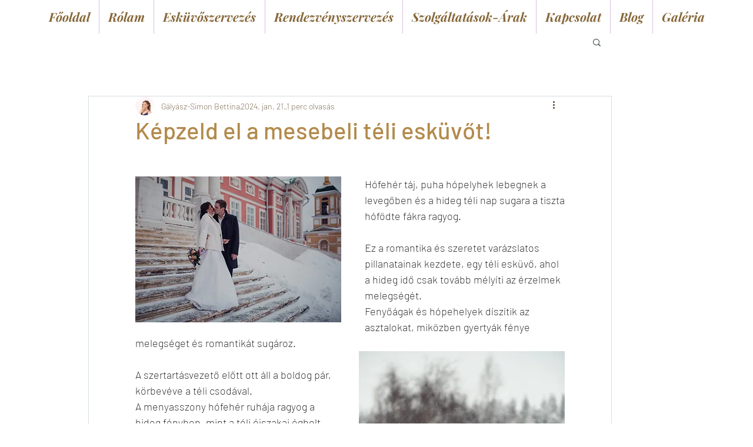

--- FILE ---
content_type: text/css; charset=utf-8
request_url: https://www.gsb-eskuvo.com/_serverless/pro-gallery-css-v4-server/layoutCss?ver=2&id=7fd3x28339-not-scoped&items=3440_4128_6192%7C3566_3456_4608&container=1245_730_487_720&options=gallerySizeType:px%7CenableInfiniteScroll:true%7CtitlePlacement:SHOW_ON_HOVER%7CgridStyle:1%7CimageMargin:5%7CgalleryLayout:2%7CisVertical:true%7CnumberOfImagesPerRow:2%7CcubeRatio:1%7CcubeType:fill%7CgalleryThumbnailsAlignment:none
body_size: -190
content:
#pro-gallery-7fd3x28339-not-scoped [data-hook="item-container"][data-idx="0"].gallery-item-container{opacity: 1 !important;display: block !important;transition: opacity .2s ease !important;top: 0px !important;left: 0px !important;right: auto !important;height: 362px !important;width: 363px !important;} #pro-gallery-7fd3x28339-not-scoped [data-hook="item-container"][data-idx="0"] .gallery-item-common-info-outer{height: 100% !important;} #pro-gallery-7fd3x28339-not-scoped [data-hook="item-container"][data-idx="0"] .gallery-item-common-info{height: 100% !important;width: 100% !important;} #pro-gallery-7fd3x28339-not-scoped [data-hook="item-container"][data-idx="0"] .gallery-item-wrapper{width: 363px !important;height: 362px !important;margin: 0 !important;} #pro-gallery-7fd3x28339-not-scoped [data-hook="item-container"][data-idx="0"] .gallery-item-content{width: 363px !important;height: 362px !important;margin: 0px 0px !important;opacity: 1 !important;} #pro-gallery-7fd3x28339-not-scoped [data-hook="item-container"][data-idx="0"] .gallery-item-hover{width: 363px !important;height: 362px !important;opacity: 1 !important;} #pro-gallery-7fd3x28339-not-scoped [data-hook="item-container"][data-idx="0"] .item-hover-flex-container{width: 363px !important;height: 362px !important;margin: 0px 0px !important;opacity: 1 !important;} #pro-gallery-7fd3x28339-not-scoped [data-hook="item-container"][data-idx="0"] .gallery-item-wrapper img{width: 100% !important;height: 100% !important;opacity: 1 !important;} #pro-gallery-7fd3x28339-not-scoped [data-hook="item-container"][data-idx="1"].gallery-item-container{opacity: 1 !important;display: block !important;transition: opacity .2s ease !important;top: 0px !important;left: 368px !important;right: auto !important;height: 362px !important;width: 362px !important;} #pro-gallery-7fd3x28339-not-scoped [data-hook="item-container"][data-idx="1"] .gallery-item-common-info-outer{height: 100% !important;} #pro-gallery-7fd3x28339-not-scoped [data-hook="item-container"][data-idx="1"] .gallery-item-common-info{height: 100% !important;width: 100% !important;} #pro-gallery-7fd3x28339-not-scoped [data-hook="item-container"][data-idx="1"] .gallery-item-wrapper{width: 362px !important;height: 362px !important;margin: 0 !important;} #pro-gallery-7fd3x28339-not-scoped [data-hook="item-container"][data-idx="1"] .gallery-item-content{width: 362px !important;height: 362px !important;margin: 0px 0px !important;opacity: 1 !important;} #pro-gallery-7fd3x28339-not-scoped [data-hook="item-container"][data-idx="1"] .gallery-item-hover{width: 362px !important;height: 362px !important;opacity: 1 !important;} #pro-gallery-7fd3x28339-not-scoped [data-hook="item-container"][data-idx="1"] .item-hover-flex-container{width: 362px !important;height: 362px !important;margin: 0px 0px !important;opacity: 1 !important;} #pro-gallery-7fd3x28339-not-scoped [data-hook="item-container"][data-idx="1"] .gallery-item-wrapper img{width: 100% !important;height: 100% !important;opacity: 1 !important;} #pro-gallery-7fd3x28339-not-scoped .pro-gallery-prerender{height:362px !important;}#pro-gallery-7fd3x28339-not-scoped {height:362px !important; width:730px !important;}#pro-gallery-7fd3x28339-not-scoped .pro-gallery-margin-container {height:362px !important;}#pro-gallery-7fd3x28339-not-scoped .pro-gallery {height:362px !important; width:730px !important;}#pro-gallery-7fd3x28339-not-scoped .pro-gallery-parent-container {height:362px !important; width:735px !important;}